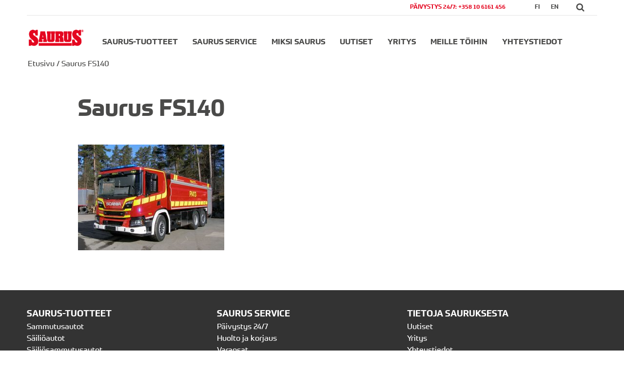

--- FILE ---
content_type: text/html; charset=UTF-8
request_url: https://www.saurus.fi/viialan-vpklle-uusi-sailioauto/olympus-digital-camera-395/
body_size: 9935
content:
<!DOCTYPE html>
<html lang="fi">
<head>
<meta charset="UTF-8">
<meta name="viewport" content="width=device-width, initial-scale=1">
<link rel="profile" href="http://gmpg.org/xfn/11">
<!--prometo -->
<script src="https://use.typekit.net/khf2raf.js"></script>
<script>try{Typekit.load({ async: true });}catch(e){}</script>
<!--prometo -->
<!-- slick -- >
<link rel="stylesheet" type="text/css" href="https://www.saurus.fi/wp-content/themes/saurus_teema/js/slick/slick.css">
<link rel="stylesheet" type="text/css" href="https://www.saurus.fi/wp-content/themes/saurus_teema/js/slick/slick-theme.css">
<!-- slick -->
<!-- -->
<!--link rel="stylesheet" href="http://www.w3schools.com/lib/w3.css"-->
<link rel="stylesheet" href="https://www.w3schools.com/lib/w3.css">
<link rel="stylesheet" href="https://cdnjs.cloudflare.com/ajax/libs/font-awesome/4.6.3/css/font-awesome.min.css">
<!-- -->
<script src="https://code.jquery.com/jquery-2.2.0.min.js" type="text/javascript"></script>
<!-- poisto script src="jquery-3.1.1.min.js"></script-->
<script src="https://ajax.googleapis.com/ajax/libs/jquery/1.12.4/jquery.min.js"></script>
<!-- poisto script type="text/javascript" src="jquery.visible.js"></script-->
<meta name='robots' content='index, follow, max-image-preview:large, max-snippet:-1, max-video-preview:-1' />

	<!-- This site is optimized with the Yoast SEO plugin v26.5 - https://yoast.com/wordpress/plugins/seo/ -->
	<title>Saurus FS140 - Saurus</title>
	<link rel="canonical" href="https://www.saurus.fi/viialan-vpklle-uusi-sailioauto/olympus-digital-camera-395/" />
	<meta property="og:locale" content="fi_FI" />
	<meta property="og:type" content="article" />
	<meta property="og:title" content="Saurus FS140 - Saurus" />
	<meta property="og:url" content="https://www.saurus.fi/viialan-vpklle-uusi-sailioauto/olympus-digital-camera-395/" />
	<meta property="og:site_name" content="Saurus" />
	<meta property="article:modified_time" content="2022-04-19T14:15:19+00:00" />
	<meta property="og:image" content="https://www.saurus.fi/viialan-vpklle-uusi-sailioauto/olympus-digital-camera-395" />
	<meta property="og:image:width" content="800" />
	<meta property="og:image:height" content="579" />
	<meta property="og:image:type" content="image/jpeg" />
	<meta name="twitter:card" content="summary_large_image" />
	<script type="application/ld+json" class="yoast-schema-graph">{"@context":"https://schema.org","@graph":[{"@type":"WebPage","@id":"https://www.saurus.fi/viialan-vpklle-uusi-sailioauto/olympus-digital-camera-395/","url":"https://www.saurus.fi/viialan-vpklle-uusi-sailioauto/olympus-digital-camera-395/","name":"Saurus FS140 - Saurus","isPartOf":{"@id":"https://www.saurus.fi/#website"},"primaryImageOfPage":{"@id":"https://www.saurus.fi/viialan-vpklle-uusi-sailioauto/olympus-digital-camera-395/#primaryimage"},"image":{"@id":"https://www.saurus.fi/viialan-vpklle-uusi-sailioauto/olympus-digital-camera-395/#primaryimage"},"thumbnailUrl":"https://www.saurus.fi/wp-content/uploads/2022/04/13016-068.jpg","datePublished":"2022-04-19T14:14:52+00:00","dateModified":"2022-04-19T14:15:19+00:00","breadcrumb":{"@id":"https://www.saurus.fi/viialan-vpklle-uusi-sailioauto/olympus-digital-camera-395/#breadcrumb"},"inLanguage":"fi","potentialAction":[{"@type":"ReadAction","target":["https://www.saurus.fi/viialan-vpklle-uusi-sailioauto/olympus-digital-camera-395/"]}]},{"@type":"ImageObject","inLanguage":"fi","@id":"https://www.saurus.fi/viialan-vpklle-uusi-sailioauto/olympus-digital-camera-395/#primaryimage","url":"https://www.saurus.fi/wp-content/uploads/2022/04/13016-068.jpg","contentUrl":"https://www.saurus.fi/wp-content/uploads/2022/04/13016-068.jpg","width":800,"height":579},{"@type":"BreadcrumbList","@id":"https://www.saurus.fi/viialan-vpklle-uusi-sailioauto/olympus-digital-camera-395/#breadcrumb","itemListElement":[{"@type":"ListItem","position":1,"name":"Etusivu","item":"https://www.saurus.fi/"},{"@type":"ListItem","position":2,"name":"Saurus FS140"}]},{"@type":"WebSite","@id":"https://www.saurus.fi/#website","url":"https://www.saurus.fi/","name":"Saurus","description":"","potentialAction":[{"@type":"SearchAction","target":{"@type":"EntryPoint","urlTemplate":"https://www.saurus.fi/?s={search_term_string}"},"query-input":{"@type":"PropertyValueSpecification","valueRequired":true,"valueName":"search_term_string"}}],"inLanguage":"fi"}]}</script>
	<!-- / Yoast SEO plugin. -->


<link rel="alternate" type="application/rss+xml" title="Saurus &raquo; syöte" href="https://www.saurus.fi/feed/" />
<link rel="alternate" type="application/rss+xml" title="Saurus &raquo; kommenttien syöte" href="https://www.saurus.fi/comments/feed/" />
<link rel="alternate" title="oEmbed (JSON)" type="application/json+oembed" href="https://www.saurus.fi/wp-json/oembed/1.0/embed?url=https%3A%2F%2Fwww.saurus.fi%2Fviialan-vpklle-uusi-sailioauto%2Folympus-digital-camera-395%2F" />
<link rel="alternate" title="oEmbed (XML)" type="text/xml+oembed" href="https://www.saurus.fi/wp-json/oembed/1.0/embed?url=https%3A%2F%2Fwww.saurus.fi%2Fviialan-vpklle-uusi-sailioauto%2Folympus-digital-camera-395%2F&#038;format=xml" />
<style id='wp-img-auto-sizes-contain-inline-css' type='text/css'>
img:is([sizes=auto i],[sizes^="auto," i]){contain-intrinsic-size:3000px 1500px}
/*# sourceURL=wp-img-auto-sizes-contain-inline-css */
</style>
<style id='wp-emoji-styles-inline-css' type='text/css'>

	img.wp-smiley, img.emoji {
		display: inline !important;
		border: none !important;
		box-shadow: none !important;
		height: 1em !important;
		width: 1em !important;
		margin: 0 0.07em !important;
		vertical-align: -0.1em !important;
		background: none !important;
		padding: 0 !important;
	}
/*# sourceURL=wp-emoji-styles-inline-css */
</style>
<link rel='stylesheet' id='wp-block-library-css' href='https://www.saurus.fi/wp-includes/css/dist/block-library/style.min.css?ver=6.9' type='text/css' media='all' />
<style id='global-styles-inline-css' type='text/css'>
:root{--wp--preset--aspect-ratio--square: 1;--wp--preset--aspect-ratio--4-3: 4/3;--wp--preset--aspect-ratio--3-4: 3/4;--wp--preset--aspect-ratio--3-2: 3/2;--wp--preset--aspect-ratio--2-3: 2/3;--wp--preset--aspect-ratio--16-9: 16/9;--wp--preset--aspect-ratio--9-16: 9/16;--wp--preset--color--black: #000000;--wp--preset--color--cyan-bluish-gray: #abb8c3;--wp--preset--color--white: #ffffff;--wp--preset--color--pale-pink: #f78da7;--wp--preset--color--vivid-red: #cf2e2e;--wp--preset--color--luminous-vivid-orange: #ff6900;--wp--preset--color--luminous-vivid-amber: #fcb900;--wp--preset--color--light-green-cyan: #7bdcb5;--wp--preset--color--vivid-green-cyan: #00d084;--wp--preset--color--pale-cyan-blue: #8ed1fc;--wp--preset--color--vivid-cyan-blue: #0693e3;--wp--preset--color--vivid-purple: #9b51e0;--wp--preset--gradient--vivid-cyan-blue-to-vivid-purple: linear-gradient(135deg,rgb(6,147,227) 0%,rgb(155,81,224) 100%);--wp--preset--gradient--light-green-cyan-to-vivid-green-cyan: linear-gradient(135deg,rgb(122,220,180) 0%,rgb(0,208,130) 100%);--wp--preset--gradient--luminous-vivid-amber-to-luminous-vivid-orange: linear-gradient(135deg,rgb(252,185,0) 0%,rgb(255,105,0) 100%);--wp--preset--gradient--luminous-vivid-orange-to-vivid-red: linear-gradient(135deg,rgb(255,105,0) 0%,rgb(207,46,46) 100%);--wp--preset--gradient--very-light-gray-to-cyan-bluish-gray: linear-gradient(135deg,rgb(238,238,238) 0%,rgb(169,184,195) 100%);--wp--preset--gradient--cool-to-warm-spectrum: linear-gradient(135deg,rgb(74,234,220) 0%,rgb(151,120,209) 20%,rgb(207,42,186) 40%,rgb(238,44,130) 60%,rgb(251,105,98) 80%,rgb(254,248,76) 100%);--wp--preset--gradient--blush-light-purple: linear-gradient(135deg,rgb(255,206,236) 0%,rgb(152,150,240) 100%);--wp--preset--gradient--blush-bordeaux: linear-gradient(135deg,rgb(254,205,165) 0%,rgb(254,45,45) 50%,rgb(107,0,62) 100%);--wp--preset--gradient--luminous-dusk: linear-gradient(135deg,rgb(255,203,112) 0%,rgb(199,81,192) 50%,rgb(65,88,208) 100%);--wp--preset--gradient--pale-ocean: linear-gradient(135deg,rgb(255,245,203) 0%,rgb(182,227,212) 50%,rgb(51,167,181) 100%);--wp--preset--gradient--electric-grass: linear-gradient(135deg,rgb(202,248,128) 0%,rgb(113,206,126) 100%);--wp--preset--gradient--midnight: linear-gradient(135deg,rgb(2,3,129) 0%,rgb(40,116,252) 100%);--wp--preset--font-size--small: 13px;--wp--preset--font-size--medium: 20px;--wp--preset--font-size--large: 36px;--wp--preset--font-size--x-large: 42px;--wp--preset--spacing--20: 0.44rem;--wp--preset--spacing--30: 0.67rem;--wp--preset--spacing--40: 1rem;--wp--preset--spacing--50: 1.5rem;--wp--preset--spacing--60: 2.25rem;--wp--preset--spacing--70: 3.38rem;--wp--preset--spacing--80: 5.06rem;--wp--preset--shadow--natural: 6px 6px 9px rgba(0, 0, 0, 0.2);--wp--preset--shadow--deep: 12px 12px 50px rgba(0, 0, 0, 0.4);--wp--preset--shadow--sharp: 6px 6px 0px rgba(0, 0, 0, 0.2);--wp--preset--shadow--outlined: 6px 6px 0px -3px rgb(255, 255, 255), 6px 6px rgb(0, 0, 0);--wp--preset--shadow--crisp: 6px 6px 0px rgb(0, 0, 0);}:where(.is-layout-flex){gap: 0.5em;}:where(.is-layout-grid){gap: 0.5em;}body .is-layout-flex{display: flex;}.is-layout-flex{flex-wrap: wrap;align-items: center;}.is-layout-flex > :is(*, div){margin: 0;}body .is-layout-grid{display: grid;}.is-layout-grid > :is(*, div){margin: 0;}:where(.wp-block-columns.is-layout-flex){gap: 2em;}:where(.wp-block-columns.is-layout-grid){gap: 2em;}:where(.wp-block-post-template.is-layout-flex){gap: 1.25em;}:where(.wp-block-post-template.is-layout-grid){gap: 1.25em;}.has-black-color{color: var(--wp--preset--color--black) !important;}.has-cyan-bluish-gray-color{color: var(--wp--preset--color--cyan-bluish-gray) !important;}.has-white-color{color: var(--wp--preset--color--white) !important;}.has-pale-pink-color{color: var(--wp--preset--color--pale-pink) !important;}.has-vivid-red-color{color: var(--wp--preset--color--vivid-red) !important;}.has-luminous-vivid-orange-color{color: var(--wp--preset--color--luminous-vivid-orange) !important;}.has-luminous-vivid-amber-color{color: var(--wp--preset--color--luminous-vivid-amber) !important;}.has-light-green-cyan-color{color: var(--wp--preset--color--light-green-cyan) !important;}.has-vivid-green-cyan-color{color: var(--wp--preset--color--vivid-green-cyan) !important;}.has-pale-cyan-blue-color{color: var(--wp--preset--color--pale-cyan-blue) !important;}.has-vivid-cyan-blue-color{color: var(--wp--preset--color--vivid-cyan-blue) !important;}.has-vivid-purple-color{color: var(--wp--preset--color--vivid-purple) !important;}.has-black-background-color{background-color: var(--wp--preset--color--black) !important;}.has-cyan-bluish-gray-background-color{background-color: var(--wp--preset--color--cyan-bluish-gray) !important;}.has-white-background-color{background-color: var(--wp--preset--color--white) !important;}.has-pale-pink-background-color{background-color: var(--wp--preset--color--pale-pink) !important;}.has-vivid-red-background-color{background-color: var(--wp--preset--color--vivid-red) !important;}.has-luminous-vivid-orange-background-color{background-color: var(--wp--preset--color--luminous-vivid-orange) !important;}.has-luminous-vivid-amber-background-color{background-color: var(--wp--preset--color--luminous-vivid-amber) !important;}.has-light-green-cyan-background-color{background-color: var(--wp--preset--color--light-green-cyan) !important;}.has-vivid-green-cyan-background-color{background-color: var(--wp--preset--color--vivid-green-cyan) !important;}.has-pale-cyan-blue-background-color{background-color: var(--wp--preset--color--pale-cyan-blue) !important;}.has-vivid-cyan-blue-background-color{background-color: var(--wp--preset--color--vivid-cyan-blue) !important;}.has-vivid-purple-background-color{background-color: var(--wp--preset--color--vivid-purple) !important;}.has-black-border-color{border-color: var(--wp--preset--color--black) !important;}.has-cyan-bluish-gray-border-color{border-color: var(--wp--preset--color--cyan-bluish-gray) !important;}.has-white-border-color{border-color: var(--wp--preset--color--white) !important;}.has-pale-pink-border-color{border-color: var(--wp--preset--color--pale-pink) !important;}.has-vivid-red-border-color{border-color: var(--wp--preset--color--vivid-red) !important;}.has-luminous-vivid-orange-border-color{border-color: var(--wp--preset--color--luminous-vivid-orange) !important;}.has-luminous-vivid-amber-border-color{border-color: var(--wp--preset--color--luminous-vivid-amber) !important;}.has-light-green-cyan-border-color{border-color: var(--wp--preset--color--light-green-cyan) !important;}.has-vivid-green-cyan-border-color{border-color: var(--wp--preset--color--vivid-green-cyan) !important;}.has-pale-cyan-blue-border-color{border-color: var(--wp--preset--color--pale-cyan-blue) !important;}.has-vivid-cyan-blue-border-color{border-color: var(--wp--preset--color--vivid-cyan-blue) !important;}.has-vivid-purple-border-color{border-color: var(--wp--preset--color--vivid-purple) !important;}.has-vivid-cyan-blue-to-vivid-purple-gradient-background{background: var(--wp--preset--gradient--vivid-cyan-blue-to-vivid-purple) !important;}.has-light-green-cyan-to-vivid-green-cyan-gradient-background{background: var(--wp--preset--gradient--light-green-cyan-to-vivid-green-cyan) !important;}.has-luminous-vivid-amber-to-luminous-vivid-orange-gradient-background{background: var(--wp--preset--gradient--luminous-vivid-amber-to-luminous-vivid-orange) !important;}.has-luminous-vivid-orange-to-vivid-red-gradient-background{background: var(--wp--preset--gradient--luminous-vivid-orange-to-vivid-red) !important;}.has-very-light-gray-to-cyan-bluish-gray-gradient-background{background: var(--wp--preset--gradient--very-light-gray-to-cyan-bluish-gray) !important;}.has-cool-to-warm-spectrum-gradient-background{background: var(--wp--preset--gradient--cool-to-warm-spectrum) !important;}.has-blush-light-purple-gradient-background{background: var(--wp--preset--gradient--blush-light-purple) !important;}.has-blush-bordeaux-gradient-background{background: var(--wp--preset--gradient--blush-bordeaux) !important;}.has-luminous-dusk-gradient-background{background: var(--wp--preset--gradient--luminous-dusk) !important;}.has-pale-ocean-gradient-background{background: var(--wp--preset--gradient--pale-ocean) !important;}.has-electric-grass-gradient-background{background: var(--wp--preset--gradient--electric-grass) !important;}.has-midnight-gradient-background{background: var(--wp--preset--gradient--midnight) !important;}.has-small-font-size{font-size: var(--wp--preset--font-size--small) !important;}.has-medium-font-size{font-size: var(--wp--preset--font-size--medium) !important;}.has-large-font-size{font-size: var(--wp--preset--font-size--large) !important;}.has-x-large-font-size{font-size: var(--wp--preset--font-size--x-large) !important;}
/*# sourceURL=global-styles-inline-css */
</style>

<style id='classic-theme-styles-inline-css' type='text/css'>
/*! This file is auto-generated */
.wp-block-button__link{color:#fff;background-color:#32373c;border-radius:9999px;box-shadow:none;text-decoration:none;padding:calc(.667em + 2px) calc(1.333em + 2px);font-size:1.125em}.wp-block-file__button{background:#32373c;color:#fff;text-decoration:none}
/*# sourceURL=/wp-includes/css/classic-themes.min.css */
</style>
<link rel='stylesheet' id='bb-tcs-editor-style-shared-css' href='https://www.saurus.fi/wp-content/themes/saurus_teema/editor-style-shared.css' type='text/css' media='all' />
<link rel='stylesheet' id='contact-form-7-css' href='https://www.saurus.fi/wp-content/plugins/contact-form-7/includes/css/styles.css?ver=6.1.4' type='text/css' media='all' />
<link rel='stylesheet' id='wpml-legacy-vertical-list-0-css' href='https://www.saurus.fi/wp-content/plugins/sitepress-multilingual-cms/templates/language-switchers/legacy-list-vertical/style.css?ver=1' type='text/css' media='all' />
<style id='wpml-legacy-vertical-list-0-inline-css' type='text/css'>
.wpml-ls-statics-shortcode_actions{background-color:#eeeeee;}.wpml-ls-statics-shortcode_actions, .wpml-ls-statics-shortcode_actions .wpml-ls-sub-menu, .wpml-ls-statics-shortcode_actions a {border-color:#cdcdcd;}.wpml-ls-statics-shortcode_actions a {color:#444444;background-color:#ffffff;}.wpml-ls-statics-shortcode_actions a:hover,.wpml-ls-statics-shortcode_actions a:focus {color:#000000;background-color:#eeeeee;}.wpml-ls-statics-shortcode_actions .wpml-ls-current-language>a {color:#444444;background-color:#ffffff;}.wpml-ls-statics-shortcode_actions .wpml-ls-current-language:hover>a, .wpml-ls-statics-shortcode_actions .wpml-ls-current-language>a:focus {color:#000000;background-color:#eeeeee;}
/*# sourceURL=wpml-legacy-vertical-list-0-inline-css */
</style>
<link rel='stylesheet' id='zeniitti_basetheme-style-css' href='https://www.saurus.fi/wp-content/themes/saurus_teema/style.css?ver=6.9' type='text/css' media='all' />
<link rel='stylesheet' id='slb_core-css' href='https://www.saurus.fi/wp-content/plugins/simple-lightbox/client/css/app.css?ver=2.9.4' type='text/css' media='all' />
<link rel='stylesheet' id='tablepress-default-css' href='https://www.saurus.fi/wp-content/plugins/tablepress/css/build/default.css?ver=3.2.5' type='text/css' media='all' />
<link rel='stylesheet' id='msl-main-css' href='https://www.saurus.fi/wp-content/plugins/master-slider/public/assets/css/masterslider.main.css?ver=3.11.0' type='text/css' media='all' />
<link rel='stylesheet' id='msl-custom-css' href='https://www.saurus.fi/wp-content/uploads/master-slider/custom.css?ver=4.6' type='text/css' media='all' />
<link rel='stylesheet' id='otw-shortcode-css' href='https://www.saurus.fi/wp-content/plugins/quotes-shortcode-and-widget/include/otw_components/otw_shortcode/css/otw_shortcode.css?ver=6.9' type='text/css' media='all' />
<link rel="https://api.w.org/" href="https://www.saurus.fi/wp-json/" /><link rel="alternate" title="JSON" type="application/json" href="https://www.saurus.fi/wp-json/wp/v2/media/20179" /><link rel="EditURI" type="application/rsd+xml" title="RSD" href="https://www.saurus.fi/xmlrpc.php?rsd" />
<meta name="generator" content="WordPress 6.9" />
<link rel='shortlink' href='https://www.saurus.fi/?p=20179' />
<script>var ms_grabbing_curosr = 'https://www.saurus.fi/wp-content/plugins/master-slider/public/assets/css/common/grabbing.cur', ms_grab_curosr = 'https://www.saurus.fi/wp-content/plugins/master-slider/public/assets/css/common/grab.cur';</script>
<meta name="generator" content="MasterSlider 3.11.0 - Responsive Touch Image Slider | avt.li/msf" />
<meta name="generator" content="WPML ver:3.8.4 stt:1,18;" />

<style type="text/css" id="breadcrumb-trail-css">.breadcrumbs .trail-browse,.breadcrumbs .trail-items,.breadcrumbs .trail-items li {display: inline-block;margin:0;padding: 0;border:none;background:transparent;text-indent: 0;}.breadcrumbs .trail-browse {font-size: inherit;font-style:inherit;font-weight: inherit;color: inherit;}.breadcrumbs .trail-items {list-style: none;}.trail-items li::after {content: "\002F";padding: 0 0.5em;}.trail-items li:last-of-type::after {display: none;}</style>
</head>

<body class="attachment wp-singular attachment-template-default single single-attachment postid-20179 attachmentid-20179 attachment-jpeg wp-theme-saurus_teema _masterslider _ms_version_3.11.0 group-blog">


<div id="page" class="site">
<!-- -->




<!-- -->


	<!--a class="skip-link screen-reader-text" href="#content">Skip to content</a-->

	
	<header id="masthead" class="site-header" role="banner">
	<div class="max1170WrapEka">	
	<div id="langCont">
		
		<div class="langContBox hideMobi">
			<button id="searchButton" onclick="toggleHakuPalkki" class="fa fa-search" style="font-size:18px"></button>
		</div>

		<div class="langContBoxFIEN"> 
			<a href="/" class="kieliValintaFi"> fi</a>  <a href="/en" class="kieliValintaEn"> en</a> 
		</div>
		<div class="langContBox hideMobi">
		<!-- HOLDIIN -->
		<!--a href="https://www.saurus.fi/viialan-vpklle-uusi-sailioauto/olympus-digital-camera-395/">
		Material		</a-->
		<!-- HOLDIIN -->
		</div>
		<!-- HOLDIIN -->
		<!--div class="langContBox hideMobi">
		<a href="https://www.saurus.fi/ajankohtaista/">
		Current news		</a>
		</div-->
		<!-- HOLDIIN -->
		<a href="https://www.saurus.fi/saurus-service/">
		<div class="langContBox RedText hideMobi">
			
																					PÄIVYSTYS 24/7: +358 10 6161 456																		
									
		</div>
		</a>
	</div><!-- longCont -->
				
				<div class="site-branding">
											<p class="site-title"><a href="https://www.saurus.fi/" rel="home">Saurus</a></p>
									</div><!-- .site-branding -->

		<div class="headerLogo">
			<a href="https://www.saurus.fi/"><img src="https://www.saurus.fi/wp-content/themes/saurus_teema/theme-images/saurus-logo.png" alt="Saurus"></a>
		</div>	<!-- headerLogo -->

		<nav id="site-navigation" class="main-navigation" role="navigation">
			<button class="menu-toggle" aria-controls="primary-menu" aria-expanded="false">
				<div class="containerMenu" onclick="myFunction(this)">
				  <div class="bar1"></div>
				  <div class="bar2"></div>
				  <div class="bar3"></div>
				</div>
			</button>
			
			<script type="text/javascript">
				function myFunction(x) {
    			x.classList.toggle("change");}
			</script>
			
			<!--?php wp_nav_menu( array('theme_location' => 'primary', 'menu_id' => 'primary-menu' ) ); ?--> 
			<div class="menu-menu-container"><ul id="primary-menu" class="menu"><li id="menu-item-40" class="menu-item menu-item-type-post_type menu-item-object-page menu-item-has-children menu-item-40"><a href="https://www.saurus.fi/saurus-tuotteet/">Saurus-tuotteet</a>
<div class="sub-menu-wrapper"><div class="sub-menu-inner"><ul class="sub-menu">
	<li id="menu-item-72" class="menu-item menu-item-type-post_type menu-item-object-page menu-item-72"><a href="https://www.saurus.fi/saurus-tuotteet/sammutusautot/">Sammutusautot</a></li>
	<li id="menu-item-73" class="menu-item menu-item-type-post_type menu-item-object-page menu-item-73"><a href="https://www.saurus.fi/saurus-tuotteet/sailioautot/">Säiliöautot</a></li>
	<li id="menu-item-74" class="menu-item menu-item-type-post_type menu-item-object-page menu-item-74"><a href="https://www.saurus.fi/saurus-tuotteet/sailiosammutusautot/">Säiliösammutusautot</a></li>
	<li id="menu-item-76" class="menu-item menu-item-type-post_type menu-item-object-page menu-item-76"><a href="https://www.saurus.fi/saurus-tuotteet/raivausautot/">Raivausautot</a></li>
	<li id="menu-item-75" class="menu-item menu-item-type-post_type menu-item-object-page menu-item-75"><a href="https://www.saurus.fi/saurus-tuotteet/kevytyksikot/">Kevytyksiköt</a></li>
	<li id="menu-item-78" class="menu-item menu-item-type-post_type menu-item-object-page menu-item-78"><a href="https://www.saurus.fi/saurus-tuotteet/erikoisautot/">Erikoisautot</a></li>
	<li id="menu-item-463" class="menu-item menu-item-type-post_type menu-item-object-page menu-item-463"><a href="https://www.saurus.fi/saurus-tuotteet/muut-tuotteet/">Muut tuotteet</a></li>
</ul></div></div>
</li>
<li id="menu-item-1110" class="menu-item menu-item-type-post_type menu-item-object-page menu-item-has-children menu-item-1110"><a href="https://www.saurus.fi/saurus-service/">Saurus Service</a>
<div class="sub-menu-wrapper"><div class="sub-menu-inner"><ul class="sub-menu">
	<li id="menu-item-1315" class="menu-item menu-item-type-post_type menu-item-object-page menu-item-1315"><a href="https://www.saurus.fi/saurus-service/huolto-ja-korjaus/">Huolto ja korjaus</a></li>
	<li id="menu-item-1316" class="menu-item menu-item-type-post_type menu-item-object-page menu-item-1316"><a href="https://www.saurus.fi/saurus-service/varaosat/">Varaosat</a></li>
	<li id="menu-item-19149" class="menu-item menu-item-type-post_type menu-item-object-page menu-item-19149"><a href="https://www.saurus.fi/saurus-service/verkosto/">Verkosto</a></li>
</ul></div></div>
</li>
<li id="menu-item-37" class="test- menu-item menu-item-type-post_type menu-item-object-page menu-item-37"><a href="https://www.saurus.fi/miksi-saurus/">Miksi SAURUS</a></li>
<li id="menu-item-867" class="menu-item menu-item-type-post_type menu-item-object-page menu-item-867"><a href="https://www.saurus.fi/uutiset/">Uutiset</a></li>
<li id="menu-item-36" class="menu-item menu-item-type-post_type menu-item-object-page menu-item-36"><a href="https://www.saurus.fi/yritys/">Yritys</a></li>
<li id="menu-item-2268" class="menu-item menu-item-type-post_type menu-item-object-page menu-item-2268"><a href="https://www.saurus.fi/meille-toihin/">Meille töihin</a></li>
<li id="menu-item-35" class="menu-item menu-item-type-post_type menu-item-object-page menu-item-35"><a href="https://www.saurus.fi/yhteystiedot/">Yhteystiedot</a></li>
</ul></div> 



		

		</nav><!-- #site-navigation -->	
		<div class="headerLogoMobi">
			<div class="headerLogoMobiLogo">
				<a href="https://www.saurus.fi/"><img src="https://www.saurus.fi/wp-content/themes/saurus_teema/theme-images/saurus-logo.png" alt=""></a>
			</div>
		</div>	<!-- headerLogoMobi -->
		<div class="naviSearch">
					<button id="searchButton2" onclick="toggleHakuPalkki" class="fa fa-search" style="font-size:24px"></button>
		</div>



		
	</div><!-- max1170Wrap -->	

	<div id="hakuPalkki" class="fullWrapEka hakuPalkkiHide">
	<div class="max1170Wrap">
		<form role="search" method="get" class="search-form" action="https://www.saurus.fi/">
	    <label>
	       <!--span class="screen-reader-text">Haku:</span-->
	       <input type="search" class="search-field"
	            placeholder="Haku"
	            value="" name="s"
	            title="Haku:" />
	    </label>
	    <input type="submit" class="search-submit"
	        value="Hae" />
		</form>

	</div>	
	</div><!-- hakuPalkki -->

	</header><!-- #masthead -->
	<script type="text/javascript">
		
		$("#searchButton").click(function(){
    	$("#hakuPalkki").toggleClass("hakuPalkkiShow");
    	$("#searchButton").toggleClass("tyhja");
		});
		

	</script>
	<script type="text/javascript">
		
		$("#searchButton2").click(function(){
    	$("#hakuPalkki").toggleClass("hakuPalkkiShow");
    	$("#searchButton").toggleClass("tyhja");
		});
		

	</script>




	<div id="content" class="site-content">

	<div id="primary" class="content-area">
		<main id="main" class="site-main" role="main">
		<!--breadcrumbs -->	
		<div class="fullWrap">
			<div id="breadcrumbBox" class="max1170Wrap">
				<!--?php breadcrumb_trail() ?-->
		
<p id="breadcrumbs"><span><span><a href="https://www.saurus.fi/">Etusivu</a></span> / <span class="breadcrumb_last" aria-current="page">Saurus FS140</span></span></p>
			</div>
		</div>
		<!--breadcrumbs -->

		<div class="max960Wrap">
		
		
<article id="post-20179" class="post-20179 attachment type-attachment status-inherit hentry">
	<header class="entry-header">
		<h1 class="entry-title">Saurus FS140</h1>	</header><!-- .entry-header -->

	<div class="entry-content">
		<p class="attachment"><a href="https://www.saurus.fi/wp-content/uploads/2022/04/13016-068.jpg" data-slb-active="1" data-slb-asset="52038389" data-slb-internal="0" data-slb-group="slb"><img fetchpriority="high" decoding="async" width="300" height="217" src="https://www.saurus.fi/wp-content/uploads/2022/04/13016-068-300x217.jpg" class="attachment-medium size-medium" alt="" srcset="https://www.saurus.fi/wp-content/uploads/2022/04/13016-068-300x217.jpg 300w, https://www.saurus.fi/wp-content/uploads/2022/04/13016-068-150x109.jpg 150w, https://www.saurus.fi/wp-content/uploads/2022/04/13016-068-768x556.jpg 768w, https://www.saurus.fi/wp-content/uploads/2022/04/13016-068.jpg 800w" sizes="(max-width: 300px) 100vw, 300px" /></a></p>
	</div><!-- .entry-content -->

	<footer class="entry-footer">
			</footer><!-- .entry-footer -->
</article><!-- #post-## -->

	<nav class="navigation post-navigation" aria-label="Artikkelit">
		<h2 class="screen-reader-text">Artikkelien selaus</h2>
		<div class="nav-links"><div class="nav-previous"><a href="https://www.saurus.fi/viialan-vpklle-uusi-sailioauto/" rel="prev">Viialan VPK:lle uusi säiliöauto</a></div></div>
	</nav>
		</div><!-- max1170Wrap -->
		</main><!-- #main -->
	</div><!-- #primary -->


	</div><!-- #content -->

	<footer id="colophon" class="site-footer" role="contentinfo">
		<div class="site-info">
			<!--
			<a href="https://wordpress.org/">Proudly powered by WordPress</a>
			<span class="sep"> | </span>
			Theme: zeniitti_basetheme by <a href="http://underscores.me/" rel="designer">Underscores.me</a>.			-->
		</div><!-- .site-info -->

		<div id="footerBlock" class="fullWrap">
			
			<!-- HOLDIIN -->
			<!--div id="tilaaUutiskirjeBlock" class="fullWrapEka">
			<div id="uutiskirjeWrapper">
				<div id="skewRight">
					<div id="skewLeft">
						<div class="uutiskirjeHeader"><h3>Tilaa Sauruksen uutiskirje</h3></div>
					<div class="uutiskirjeLomakeWrap">
								
					<div class="lomakePart">
						<input class="uutisInput" type="email" name="EMAIL" placeholder="Sähköpostiosoite"  />
					</div>

					<div class="lomakePart">
						<input class="redBtn" type="submit" value="Tilaa" />
					</div>
				</div>

			</div>	
				</div>
			</div><!-*- tilaaUutirjeWrapper -*->
			</div><!-*- tilaaUutiskirjeBlock -->
			<!-- HOLDIIN -->
			
			<div id="footerMenu" class="fullWrap">
				<div class="max1170Wrap">
				
					<div class="">
						<ul>
															<li>
									<div class="footerBlock">
										
										<h3>Saurus-tuotteet</h3>
										<div><ul>
<li><a href="https://www.saurus.fi/saurus-tuotteet/sammutusautot/">Sammutusautot</a></li>
<li><a href="https://www.saurus.fi/saurus-tuotteet/sailioautot/">Säiliöautot</a></li>
<li><a href="https://www.saurus.fi/saurus-tuotteet/sailiosammutusautot/">Säiliösammutusautot</a></li>
<li><a href="https://www.saurus.fi/saurus-tuotteet/raivausautot/">Raivausautot</a></li>
<li><a href="https://www.saurus.fi/saurus-tuotteet/kevytyksikot/">Kevytyksiköt</a></li>
<li><a href="https://www.saurus.fi/saurus-tuotteet/erikoisautot/">Erikoisautot</a></li>
<li><a href="https://www.saurus.fi/saurus-tuotteet/muut-tuotteet/">Muut tuotteet</a></li>
</ul>
 </div>
									</div>
								</li>
																<li>
									<div class="footerBlock">
										
										<h3>Saurus Service</h3>
										<div><ul>
<li><a href="https://www.saurus.fi/saurus-service/">Päivystys 24/7</a></li>
<li><a href="https://www.saurus.fi/saurus-service/huolto-ja-korjaus/">Huolto ja korjaus</a></li>
<li><a href="https://www.saurus.fi/saurus-service/varaosat/">Varaosat</a></li>
</ul>
 </div>
									</div>
								</li>
																<li>
									<div class="footerBlock">
										
										<h3>Tietoja Sauruksesta</h3>
										<div><ul>
<li><a href="https://www.saurus.fi/uutiset/">Uutiset</a></li>
<li><a href="https://www.saurus.fi/yritys/">Yritys</a></li>
<li><a href="https://www.saurus.fi/yhteystiedot/">Yhteystiedot </a></li>
</ul>
<p>&nbsp;</p>
 </div>
									</div>
								</li>
														</ul>
					</div>	
				</div>
			</div><!-- footerMenu -->	

			<div id="someIcons" class="fullWrap">
				<!--div class="blockHeader"><h3>Seuraa meitä</h3></div-->
				<!--div class="blockHeader"><h3>Follow us</h3></div-->
				
					<div id="someIconWrap">
					
						<!--div class="someIcon"><img src="https://www.saurus.fi/wp-content/themes/saurus_teema/theme-images/face-icon.png" alt="Saurus facebook"></div-->
						<!--div class="someIcon"><img src="https://www.saurus.fi/wp-content/themes/saurus_teema/theme-images/insta-icon.png" alt="Saurus instagram"></div-->
						<!--div class="someIcon"><img src="https://www.saurus.fi/wp-content/themes/saurus_teema/theme-images/linked-icon.png" alt="Saurus linkedin"></div-->
																								<h3 style="text-align: center;"><span style="color: #ffffff;">SEURAA MEITÄ</span></h3>
<p style="text-align: center;"><a href="http://linkedin.com/company/saurus"><span style="color: #ffffff;"><img class="alignnone wp-image-1928 size-full" src="https://www.saurus.fi/wp-content/uploads/2016/11/linked-icon.png" alt="" width="32" height="32" /></span></a></p>
<p>&nbsp;</p>
<p style="text-align: center;">
																		

					</div>
			</div><!-- someIcons -->	

			<div id="copyrights" class="fullWrap">
				<div id="copyLogo"><a href="https://www.saurus.fi/"><img src="https://www.saurus.fi/wp-content/themes/saurus_teema/theme-images/saurus-logo.png" alt="Saurus"></a></div>
				<!--div id="copyText">Copyright 2017</div-->
				<div id="copyText">Copyright 2018</div>
			</div><!-- copy -->	




		</div><!-- footerblock -->



	</footer><!-- #colophon -->
</div><!-- #page -->

<script type="speculationrules">
{"prefetch":[{"source":"document","where":{"and":[{"href_matches":"/*"},{"not":{"href_matches":["/wp-*.php","/wp-admin/*","/wp-content/uploads/*","/wp-content/*","/wp-content/plugins/*","/wp-content/themes/saurus_teema/*","/*\\?(.+)"]}},{"not":{"selector_matches":"a[rel~=\"nofollow\"]"}},{"not":{"selector_matches":".no-prefetch, .no-prefetch a"}}]},"eagerness":"conservative"}]}
</script>
<script type="text/javascript" src="https://www.saurus.fi/wp-includes/js/dist/hooks.min.js?ver=dd5603f07f9220ed27f1" id="wp-hooks-js"></script>
<script type="text/javascript" src="https://www.saurus.fi/wp-includes/js/dist/i18n.min.js?ver=c26c3dc7bed366793375" id="wp-i18n-js"></script>
<script type="text/javascript" id="wp-i18n-js-after">
/* <![CDATA[ */
wp.i18n.setLocaleData( { 'text direction\u0004ltr': [ 'ltr' ] } );
//# sourceURL=wp-i18n-js-after
/* ]]> */
</script>
<script type="text/javascript" src="https://www.saurus.fi/wp-content/plugins/contact-form-7/includes/swv/js/index.js?ver=6.1.4" id="swv-js"></script>
<script type="text/javascript" id="contact-form-7-js-before">
/* <![CDATA[ */
var wpcf7 = {
    "api": {
        "root": "https:\/\/www.saurus.fi\/wp-json\/",
        "namespace": "contact-form-7\/v1"
    }
};
//# sourceURL=contact-form-7-js-before
/* ]]> */
</script>
<script type="text/javascript" src="https://www.saurus.fi/wp-content/plugins/contact-form-7/includes/js/index.js?ver=6.1.4" id="contact-form-7-js"></script>
<script type="text/javascript" src="https://www.saurus.fi/wp-content/themes/saurus_teema/js/navigation.js?ver=20151215" id="zeniitti_basetheme-navigation-js"></script>
<script type="text/javascript" src="https://www.saurus.fi/wp-content/themes/saurus_teema/js/skip-link-focus-fix.js?ver=20151215" id="zeniitti_basetheme-skip-link-focus-fix-js"></script>
<script type="text/javascript" src="https://www.saurus.fi/wp-includes/js/jquery/jquery.min.js?ver=3.7.1" id="jquery-core-js"></script>
<script type="text/javascript" src="https://www.saurus.fi/wp-includes/js/jquery/jquery-migrate.min.js?ver=3.4.1" id="jquery-migrate-js"></script>
<script type="text/javascript" src="https://www.saurus.fi/wp-content/plugins/simple-lightbox/client/js/prod/lib.core.js?ver=2.9.4" id="slb_core-js"></script>
<script type="text/javascript" src="https://www.saurus.fi/wp-content/plugins/simple-lightbox/client/js/prod/lib.view.js?ver=2.9.4" id="slb_view-js"></script>
<script type="text/javascript" src="https://www.saurus.fi/wp-content/plugins/simple-lightbox/themes/baseline/js/prod/client.js?ver=2.9.4" id="slb-asset-slb_baseline-base-js"></script>
<script type="text/javascript" src="https://www.saurus.fi/wp-content/plugins/simple-lightbox/themes/default/js/prod/client.js?ver=2.9.4" id="slb-asset-slb_default-base-js"></script>
<script type="text/javascript" src="https://www.saurus.fi/wp-content/plugins/simple-lightbox/template-tags/item/js/prod/tag.item.js?ver=2.9.4" id="slb-asset-item-base-js"></script>
<script type="text/javascript" src="https://www.saurus.fi/wp-content/plugins/simple-lightbox/template-tags/ui/js/prod/tag.ui.js?ver=2.9.4" id="slb-asset-ui-base-js"></script>
<script type="text/javascript" src="https://www.saurus.fi/wp-content/plugins/simple-lightbox/content-handlers/image/js/prod/handler.image.js?ver=2.9.4" id="slb-asset-image-base-js"></script>
<script id="wp-emoji-settings" type="application/json">
{"baseUrl":"https://s.w.org/images/core/emoji/17.0.2/72x72/","ext":".png","svgUrl":"https://s.w.org/images/core/emoji/17.0.2/svg/","svgExt":".svg","source":{"concatemoji":"https://www.saurus.fi/wp-includes/js/wp-emoji-release.min.js?ver=6.9"}}
</script>
<script type="module">
/* <![CDATA[ */
/*! This file is auto-generated */
const a=JSON.parse(document.getElementById("wp-emoji-settings").textContent),o=(window._wpemojiSettings=a,"wpEmojiSettingsSupports"),s=["flag","emoji"];function i(e){try{var t={supportTests:e,timestamp:(new Date).valueOf()};sessionStorage.setItem(o,JSON.stringify(t))}catch(e){}}function c(e,t,n){e.clearRect(0,0,e.canvas.width,e.canvas.height),e.fillText(t,0,0);t=new Uint32Array(e.getImageData(0,0,e.canvas.width,e.canvas.height).data);e.clearRect(0,0,e.canvas.width,e.canvas.height),e.fillText(n,0,0);const a=new Uint32Array(e.getImageData(0,0,e.canvas.width,e.canvas.height).data);return t.every((e,t)=>e===a[t])}function p(e,t){e.clearRect(0,0,e.canvas.width,e.canvas.height),e.fillText(t,0,0);var n=e.getImageData(16,16,1,1);for(let e=0;e<n.data.length;e++)if(0!==n.data[e])return!1;return!0}function u(e,t,n,a){switch(t){case"flag":return n(e,"\ud83c\udff3\ufe0f\u200d\u26a7\ufe0f","\ud83c\udff3\ufe0f\u200b\u26a7\ufe0f")?!1:!n(e,"\ud83c\udde8\ud83c\uddf6","\ud83c\udde8\u200b\ud83c\uddf6")&&!n(e,"\ud83c\udff4\udb40\udc67\udb40\udc62\udb40\udc65\udb40\udc6e\udb40\udc67\udb40\udc7f","\ud83c\udff4\u200b\udb40\udc67\u200b\udb40\udc62\u200b\udb40\udc65\u200b\udb40\udc6e\u200b\udb40\udc67\u200b\udb40\udc7f");case"emoji":return!a(e,"\ud83e\u1fac8")}return!1}function f(e,t,n,a){let r;const o=(r="undefined"!=typeof WorkerGlobalScope&&self instanceof WorkerGlobalScope?new OffscreenCanvas(300,150):document.createElement("canvas")).getContext("2d",{willReadFrequently:!0}),s=(o.textBaseline="top",o.font="600 32px Arial",{});return e.forEach(e=>{s[e]=t(o,e,n,a)}),s}function r(e){var t=document.createElement("script");t.src=e,t.defer=!0,document.head.appendChild(t)}a.supports={everything:!0,everythingExceptFlag:!0},new Promise(t=>{let n=function(){try{var e=JSON.parse(sessionStorage.getItem(o));if("object"==typeof e&&"number"==typeof e.timestamp&&(new Date).valueOf()<e.timestamp+604800&&"object"==typeof e.supportTests)return e.supportTests}catch(e){}return null}();if(!n){if("undefined"!=typeof Worker&&"undefined"!=typeof OffscreenCanvas&&"undefined"!=typeof URL&&URL.createObjectURL&&"undefined"!=typeof Blob)try{var e="postMessage("+f.toString()+"("+[JSON.stringify(s),u.toString(),c.toString(),p.toString()].join(",")+"));",a=new Blob([e],{type:"text/javascript"});const r=new Worker(URL.createObjectURL(a),{name:"wpTestEmojiSupports"});return void(r.onmessage=e=>{i(n=e.data),r.terminate(),t(n)})}catch(e){}i(n=f(s,u,c,p))}t(n)}).then(e=>{for(const n in e)a.supports[n]=e[n],a.supports.everything=a.supports.everything&&a.supports[n],"flag"!==n&&(a.supports.everythingExceptFlag=a.supports.everythingExceptFlag&&a.supports[n]);var t;a.supports.everythingExceptFlag=a.supports.everythingExceptFlag&&!a.supports.flag,a.supports.everything||((t=a.source||{}).concatemoji?r(t.concatemoji):t.wpemoji&&t.twemoji&&(r(t.twemoji),r(t.wpemoji)))});
//# sourceURL=https://www.saurus.fi/wp-includes/js/wp-emoji-loader.min.js
/* ]]> */
</script>
<script type="text/javascript" id="slb_footer">/* <![CDATA[ */if ( !!window.jQuery ) {(function($){$(document).ready(function(){if ( !!window.SLB && SLB.has_child('View.init') ) { SLB.View.init({"ui_autofit":true,"ui_animate":true,"slideshow_autostart":false,"slideshow_duration":"6","group_loop":true,"ui_overlay_opacity":"0.8","ui_title_default":false,"theme_default":"slb_black","ui_labels":{"loading":"Loading","close":"Close","nav_next":"Next","nav_prev":"Previous","slideshow_start":"Start slideshow","slideshow_stop":"Stop slideshow","group_status":"Item %current% of %total%"}}); }
if ( !!window.SLB && SLB.has_child('View.assets') ) { {$.extend(SLB.View.assets, {"52038389":{"id":20179,"type":"image","internal":true,"source":"https:\/\/www.saurus.fi\/wp-content\/uploads\/2022\/04\/13016-068.jpg","title":"Saurus FS140","caption":"","description":""}});} }
/* THM */
if ( !!window.SLB && SLB.has_child('View.extend_theme') ) { SLB.View.extend_theme('slb_baseline',{"name":"Baseline","parent":"","styles":[{"handle":"base","uri":"https:\/\/www.saurus.fi\/wp-content\/plugins\/simple-lightbox\/themes\/baseline\/css\/style.css","deps":[]}],"layout_raw":"<div class=\"slb_container\"><div class=\"slb_content\">{{item.content}}<div class=\"slb_nav\"><span class=\"slb_prev\">{{ui.nav_prev}}<\/span><span class=\"slb_next\">{{ui.nav_next}}<\/span><\/div><div class=\"slb_controls\"><span class=\"slb_close\">{{ui.close}}<\/span><span class=\"slb_slideshow\">{{ui.slideshow_control}}<\/span><\/div><div class=\"slb_loading\">{{ui.loading}}<\/div><\/div><div class=\"slb_details\"><div class=\"inner\"><div class=\"slb_data\"><div class=\"slb_data_content\"><span class=\"slb_data_title\">{{item.title}}<\/span><span class=\"slb_group_status\">{{ui.group_status}}<\/span><div class=\"slb_data_desc\">{{item.description}}<\/div><\/div><\/div><div class=\"slb_nav\"><span class=\"slb_prev\">{{ui.nav_prev}}<\/span><span class=\"slb_next\">{{ui.nav_next}}<\/span><\/div><\/div><\/div><\/div>"}); }if ( !!window.SLB && SLB.has_child('View.extend_theme') ) { SLB.View.extend_theme('slb_default',{"name":"Default (Light)","parent":"slb_baseline","styles":[{"handle":"base","uri":"https:\/\/www.saurus.fi\/wp-content\/plugins\/simple-lightbox\/themes\/default\/css\/style.css","deps":[]}]}); }if ( !!window.SLB && SLB.has_child('View.extend_theme') ) { SLB.View.extend_theme('slb_black',{"name":"Default (Dark)","parent":"slb_default","styles":[{"handle":"base","uri":"https:\/\/www.saurus.fi\/wp-content\/plugins\/simple-lightbox\/themes\/black\/css\/style.css","deps":[]}]}); }})})(jQuery);}/* ]]> */</script>
<script type="text/javascript" id="slb_context">/* <![CDATA[ */if ( !!window.jQuery ) {(function($){$(document).ready(function(){if ( !!window.SLB ) { {$.extend(SLB, {"context":["public","user_guest"]});} }})})(jQuery);}/* ]]> */</script>

<!-- BEGIN Snoobi v1.4 -->
<script type="text/javascript" src="https://eu1.snoobi.com/snoop.php?tili=saurus_fi"></script>
<!-- END Snoobi v1.4 -->


</body>
</html>


--- FILE ---
content_type: text/css
request_url: https://www.saurus.fi/wp-content/themes/saurus_teema/layouts/typography.css
body_size: 1215
content:
/*--------------------------------------------------------------
# Typography
--------------------------------------------------------------*/
.textCenter{text-align: center;}
.whiteText{color: #fff;}
.redText{color: #e7003d;}

html{
	font-size: 16px
}
body,
button,
input,
select,
textarea {
	/*color: #404040;*/
	color: #4a4a49;
	 font-family: "prometo",sans-serif;
	
	font-size: 1rem;
	line-height: 1.5;
}

h1,
h2,
h3,
h4,
h5,
h6 {
	clear: both;
	 font-family: "prometo",sans-serif;
	/* text-transform: uppercase;*/
	text-transform: unset;
	 color: #4a4a49;
	 margin: 0px;
}
h1{font-size: 48px!important;font-weight: bold;}
h2{font-size: 36px; font-weight: bold;}
h3{font-size: 18px; font-weight: bold; color: #4a4a49;}
@media screen and (max-width: 750px) {
h1{font-size: 30px!important;font-weight: bold;}
h2{font-size: 30px; font-weight: bold;}

	}/*media*/
p {
	font-size: 16px;
	margin-bottom: 1.5em;
	line-height: 1.5em;
	 font-family: "prometo",sans-serif;
	 color: #4a4a49;

}
h1 {
    
    line-height: 1.2em;
    margin: 0.67em 0;
    color: #4a4a49;
}
.blockHeader h2  {
    text-transform: uppercase;
}
/*- VÄRIT ------------------------------------------------*/
.singleNosto strong {
    font-size: 20px;
    font-weight: bold;
}
#liidimagneettiBlock h2{color: #fff;}
#ingresBox h1 {
    color: #fff;
}
.footerBlock a {
    color: #fff!important;
}
.footerBlock a:hover{color: #e4051f!important;}
.footerBlock > h3 {
    color: #fff;
    text-transform: uppercase;
}
.footerBlock li {
    color: #fff;
}
.blockHeader > h3 {
    color: #fff !important;
    text-transform: uppercase;
}
.singleSlide h3 {
    margin: 10px 0px 0px;
}
/***/
dfn,
cite,
em,
i {
	font-style: italic;
}

blockquote {
	margin: 0 1.5em;
}

address {
	margin: 0 0 1.5em;
}

pre {
	background: #eee;
	 font-family: "prometo",sans-serif;
	font-size: 15px;
	font-size: 0.9375rem;
	line-height: 1.6;
	margin-bottom: 1.6em;
	max-width: 100%;
	overflow: auto;
	padding: 1.6em;
}

code,
kbd,
tt,
var {
	font-family: Monaco, Consolas, "Andale Mono", "DejaVu Sans Mono", monospace;
	font-size: 15px;
	font-size: 0.9375rem;
}

abbr,
acronym {
	border-bottom: 1px dotted #666;
	cursor: help;
}

mark,
ins {
	background: #fff9c0;
	text-decoration: none;
}

big {
	font-size: 125%;
}

/*--------------------------------------------------------------
luokkia tekstille
---------------------------------------------------------------*/
.pageContentWrap > ul {
    margin: 20px 0px;
    padding-left: 30px;
}
.RedText{
	color: #e4051f!important;
}
#ingresText{
	color: #fff;
}
.allCaps{
	text-transform: uppercase;
}
.whiteBox h3{
	margin: 0px;
}
.redBtn > p {
    margin: 0;
}
.uutiskirjeHeader > h3 {
    margin-top: 10px;
}
#headerImg > p {
    margin: 0;
}
.P18px {
    font-size: 18px;
    margin: 0;
    /**/
    font-weight: bold;
}
.autoInressText p {
    font-size: 20px;
}
#breadcrumbBox > p {
    float: left;
    font-size: 1em;
    margin-right: 7px;
    margin-top: -5px;
    padding: 0;
}
.uutinenHeader p {
    margin-bottom: 0;
}
#tuotteetIngresText p {
    font-size: 16px;
    
}
/*--------------------------------------------------------------
## Links
--------------------------------------------------------------*/
a {
	/*color:#333 ;*/
	color: #4a4a49;
	text-decoration: none;
}

a:visited {
	color: #333;
}

a:hover,
a:focus,
a:active {
	
}
.uutinenHeader > a:hover{
	color:#e4032d;
}
a:focus {
	
}

a:hover,
a:active {
	outline: 0;
}
/****************/
#slb_viewer_wrap .slb_theme_slb_baseline * {
    background: rgba(0, 0, 0, 0) none repeat scroll 0 0;
    border: 0 none;
    clear: none;
    float: none;
    height: auto;
    line-height: 1.4em;
    margin: 0;
    opacity: 1;
    outline: medium none;
    padding: 0;
    position: static;
    text-align: left;
    vertical-align: baseline;
    white-space: normal;
    width: auto;
    font-family: prometo;
    font-size: 16px;
}




--- FILE ---
content_type: text/css
request_url: https://www.saurus.fi/wp-content/themes/saurus_teema/layouts/navi.css
body_size: 2435
content:
/*--------------------------------------------------------------
## Menus
--------------------------------------------------------------*/
#primary-menu{
    margin:26px 0px 0px 0px;
}
.nav_thumb.my_thumb.wp-post-image {
    display: none;
}
.menu-menu-container {
  
}
.menu-menu-englanti-container ul,
.menu-menu-container ul {
  display: inline-table;
  list-style-type: none;
  margin: 0px;
  border-style: none;
  padding: 0px 0px 0px;
  float: left;
}
.menu-menu-englanti-container ul li,
.menu-menu-container ul li {
    display: inline-table;
    
}
/*****
.menu-menu-englanti-container ul li ul, .menu-menu-container ul li ul {
    background-color: #f6f6f6;
    display: none;
    left: 0;
    margin-top: 10px !important;
    padding: 15px 20% !important;
    position: absolute;
    width: 100%;
    z-index: 999;
}
************/
.menu-menu-englanti-container ul li:hover ul,
.menu-menu-container ul li:hover ul {
  display: block;
  margin: 0px;
  padding: 5px 0px 0px;
  
}
.menu-menu-englanti-container ul li:hover ul li ul,
.menu-menu-container ul li:hover ul li ul {
  display: none;
}
.menu-menu-englanti-container ul li:hover ul li:hover ul,
.menu-menu-container ul li:hover ul li:hover ul {
  display: block;
  margin: 0px;
  /*padding: 5px 0px 0px;*/


  
}
.main-navigation li { 
    /*border-right: 2px solid;*/
    float: left;
    font-size: 16px;
    /*margin-left: 38px;*/
    margin-right: 0;
    padding: 15px;
   /* position: relative;*/
    text-transform: uppercase;
    font-weight: bold;
}
.main-navigation ul ul li {
   background-color:transparent;
    margin: 0px;
    padding-top: 0px;
    text-align: center;
    /*width: 180px;*/
    max-height: 180px;
    -webkit-transition:all 0.5s; /* Safari */
    transition: all 0.5s;
}



/*******/
/*.main-navigation ul ul li:hover{
    background-color: #fff;
     -webkit-transition:all 0.5s; /* Safari *       /
    transition: all 0.5s;
}*/

/*********/
/** VANHA
.main-navigation {
	display: block;
    float: left;
    margin-top: 20px;
    width: auto;
    z-index: 99;
}
.hideFront{
    display: none;
}
.main-navigation ul {
	/*display: none;* /
	list-style: none;
	margin: 0;
	padding-left: 0;
	float: left;
}

.main-navigation li { 
    /*border-right: 2px solid;*  /
    float: left;
    font-size: 14px;
    margin-left: 38px;
    margin-right: 0;
    padding-right: 10px;
    position: relative;
    text-transform: uppercase;
    font-weight: bold;
}
.main-navigation li p{
    font-size: 14px;
}
.main-navigation li:hover, .main-navigation li a:hover {color: #e4051f; text-decoration: underline;}
.main-navigation ul li:last-child{ border-right: none }

.main-navigation a {
	display: block;
	text-decoration: none;
}
.main-navigation ul ul {
   /* vanha
    background-color: #f6f6f6; */
  /*  display: none; */
   /* left: 0;*/
/*  margin: 0 -1000em;
    padding: 0 1000em;  */
   /* margin-top: 66px;*/
   
   /* max-height: 600px; * /
    width: 800px;
   
    
    /*position: absolute;* /
    position: unset;
   
    top: 100%;
    z-index: 999;
}
.main-navigation ul ul li {
   background-color:transparent;
    margin: 10px;
    padding-top: 10px;
    text-align: center;
    width: 180px;
    max-height: 180px;
}
.main-navigation ul ul li:hover{
    background-color: #fff;
    transition: all 0.5s;
}
.main-navigation img {
    text-align: center;
    width: 110px;
}

.main-navigation ul ul{}
.main-navigation ul ul {
   
}
.main-navigation ul ul:hover {
   
}
.main-navigation ul ul ul {
	left: -999em;
	top: 0;
}
/**/
.main-navigation ul ul a {
	
}
/*kuvallinen li*/
.main-navigation ul ul li {
   /* width: 200px;
    float: left;*/
}
.main-navigation ul ul li p {
   /* background-color: #ccc;
    max-height: 30px;
    margin-top: -50px;
    padding-top: 3px;
    position: absolute;
    text-align: center;
    width: 100%;
    z-index: 9999;*/
}
/*kuvallinen li loppu*/
.main-navigation li:hover > a,
.main-navigation li.focus > a {
    color: #e4051f;
}

.main-navigation ul ul :hover > a,
.main-navigation ul ul .focus > a {
}

.main-navigation ul ul a:hover,
.main-navigation ul ul a.focus {
}
/* ala sivu hover* /
.main-navigation ul li:hover > ul,
.main-navigation ul li.focus > ul {

   background-color: #f6f6f6;
    display: block;

    max-height: 1600px;
    width: 800px;
   
    position: absolute;
   
    top: 100%;
    z-index: 999;
	

}
/**/
/* submenu div*/
.sub-menu-wrapper {
    background-color: #f6f6f6;
    left: 0;
    min-height: 93px;
    position: absolute;
    width: 100%;
    display: none;
     z-index: 99;
}
.main-navigation ul li:hover > .sub-menu-wrapper{
    display: block;
}

.sub-menu-inner {
    margin: 0 auto;
    max-width: 1170px;
}


.menu-menu-englanti-container ul li ul, .menu-menu-container ul li ul {
   display: none;
   background-color: #f6f6f6;
    margin-left: 140px!important;
    margin-top: 10px !important;
    max-width: 813px;
    position: absolute;
    width: 100%;
    z-index: 999;
}
@media screen and (max-width: 1170px) {
    .menu-menu-englanti-container ul li ul, .menu-menu-container ul li ul {
        margin-left: 160px!important;
    }

    }/*media*/




.main-navigation ul li:hover > .sub-menu-wrapper ,
.main-navigation ul li.focus > .sub-menu-wrapper {
    max-height: 900px;
}


/**/
.main-navigation ul li:hover > ul li,
.main-navigation ul li.focus > ul li {

}

.main-navigation ul ul li:hover > ul,
.main-navigation ul ul li.focus > ul {
	left: 100%;
}

.main-navigation .current_page_item > a,
.main-navigation .current-menu-item > a,
.main-navigation .current_page_ancestor > a,
.main-navigation .current-menu-ancestor > a {
}

.site-main .comment-navigation,
.site-main .posts-navigation,
.site-main .post-navigation {
	margin: 0 0 1.5em;
	overflow: hidden;
}

.comment-navigation .nav-previous,
.posts-navigation .nav-previous,
.post-navigation .nav-previous {
	float: left;
	width: 50%;
}

.comment-navigation .nav-next,
.posts-navigation .nav-next,
.post-navigation .nav-next {
	float: right;
	text-align: right;
	width: 50%;
}

/************************** 
RESPONSIIVINEN NAVI


***************************/

.ooggle,
.main-navigation.toggled ul {
	display: block;
}
.sub-menu-wrapper.toggled ul {
    display: block;
}
.menu-toggle {
    background-color: transparent;
    border: medium none;
    float: left;
    margin-left: 10px;
    margin-top: 0px;
    
}
.main-navigation.toggled {
	color: #fff!important;
    background-color: #ccc;
    float: right;
    /*max-height: 30000px;*/
    height: 30000px;
    position:absolute;
    right: 0;
    transition: max-height 0.5s ease 0s;
    width: 100%;
    z-index: 99;
}
.main-navigation.toggled a {
    color: #fff;
    display: block;
    text-decoration: none;
	}
/*--------------------------------------------------------------
## NAVIN BREAKPOINT >> BURGER
--------------------------------------------------------------*/
/*1125 > 900*/
@media screen and (min-width: 900px) {
	.menu-toggle {
		display: none;
	}
	/*.main-navigation ul {
		display: block;
		width: 0%;
	}*/
	
}/* media */
/*955*/
@media screen and (max-width: 900px) {
	.nav-menu li.current_page_item  {
    /*background-color:rgb(255,255,255);opacity:0.6;*/
}



/*.main-navigation {
    float: left;
    margin-top: 0px;
    padding-top: 30px;
    right: -100px;
    transition: width 1s ease 0s;
    width: 85px;
	}*/
/** UUSI versio *****/
.menu-menu-englanti-container ul li,
.menu-menu-container ul li {
    display: block;
}
.menu-menu-englanti-container ul li ul,
.menu-menu-container ul li ul {
    background-color: #ccc;
    /*display: none;*/
    left: 0;
    padding: 0px 0px !important;
    position: relative;
    text-align: left;
    width: 100%;
    margin-left: 0px;
}


/** UUSI versio *****/
#masthead{
    width: 100%;
    float: left;
    border-bottom: 2px solid #e5e5e5;
}
.main-navigation {
    border-right: 2px solid #e5e5e5;
    float: left;
    margin-top: 0;
    padding-top: 10px;
    right: -100px;
   /* transition: width 1s ease 0s;*/
    width: 68px;
    height: 60px;
    }   

.main-navigation ul {
   display: none;
   width: 100%;
    /* list-style: outside none none;
    margin: 0;*/
    background-color: #ccc;
	}
.menu-menu-container ul li {
    display:block;
    padding-left: 15px!important;
    max-height: 37px;
    min-height: 37px;
    overflow: hidden;
     -webkit-transition: all 0.5s; /* Safari */
    transition: all 0.5s;
    }    
 .menu-menu-container ul li:hover {
    display: block;
    max-height: 437px;
     -webkit-transition: all 0.5s; /* Safari */
    transition: all 0.5s;
 } 
@media screen and (max-width: 900px) {}/*MEDIA*/


@media screen and (max-width: 900px) {
   .nav-click{
    display: block!important;
    float: left;
    color: red;
    content: ' ▾';
    font-size: 20px;

   }
}/*media*/


    .main-navigation ul ul li {
   padding:0px 0px 0px 24px;
   text-align: left;

    } 

    
 .main-navigation ul ul li img{
   display: none; 
    }   
    
.main-navigation li {
    float: none;
    display: block;
	position: relative;
   /* height: 24px;*/
   padding:0px!important;
	}
.sub-menu-wrapper {
background-color: #f6f6f6;
    left: 0em;
        margin-top: -13px;
    margin-top: 0;
    max-height:0px;
    overflow: hidden;
    padding-left: 0em;
    padding-right:0em;
    position: relative;
    right: auto;
    margin-top: -15px;

    background-color: #ccc;
    transition: max-height 0.5s;
    }
@media screen and (max-width: 900px) {
    .sub-menu-wrapper {margin-top: 0px;}
    .sub-menu-inner {
    margin: 0 0 0 -150px;
    max-width: 1170px;
    }

    }/*MEDIA*/

@media screen and (max-width: 900px) {
    .nav-menu li > a:after {
        color: #fff;
        content: ' ▾';
        font-size: 20px;
        onclick:"my_function()";
    }

    .nav-menu li > a:hover:after {
        color: #fff;
        content: ' ▾';
         font-size: 20px;
         onclick:"my_function()";
    }

    .nav-menu li > a:only-child:after {
        content: '';
}
}/*media*/


/*------------------------------------------
.main-navigation ul ul {
    left: 0em;
    background-color: transparent;
    max-height: 700px;
    overflow: hidden;
    }
*/  

/***************

.main-navigation ul ul {
    left: 0;
    margin-top: 0;
    max-height: 500px;
}
 
.main-navigation ul ul li p {
    /*background-color: #ccc;* / 
    height: auto;
    margin-top: 0;
    padding-top: 0;
    position: unset;
    text-align: left;
    width: 100%;
    z-index: unset;
    }
.main-navigation ul ul li {
   
    float: none;
    height: 30px;
    padding: 4px 10px 10px;
    width: 100%;
    z-index: 9999;
    }
    .main-navigation ul ul {
    
    left: 0;
    margin-top: 15px;
    }

------------------------------- */



}/* media loppu * /

*/

/********************************
	 BURGER
********************************/
/*.bar1, .bar2, .bar3 {
    width: 50px;
    height: 10px;
    background-color:#222;
    margin: 10px 0;
    transition: 0.4s;
}*/
.bar1, .bar2, .bar3 {
    background-color: #222;
    height: 3px;
    margin: 5px 0;
    transition: all 0.4s ease 0s;
    width: 20px;
}

/* Rotate first bar */
.change .bar1 {
  transform:rotate(-45deg) translate(-12px, 4px);
  -webkit-transform:rotate(-45deg) translate(-12px, 4px);
}

/* Fade out the second bar */
.change .bar2 {
    opacity: 0;
}

/* Rotate last bar */

.change .bar3 {
  transform:rotate(45deg) translate(-7px, 0px);
  -webkit-transform:rotate(45deg) translate(-7px, 0px);
}


--- FILE ---
content_type: text/css
request_url: https://www.saurus.fi/wp-content/themes/saurus_teema/layouts/forms-buttom.css
body_size: 874
content:
/*--------------------------------------------------------------
# Forms
--------------------------------------------------------------*/
/* menu button */
/* OMAT NAPIT *****************************************/
.redBtn {
    background-color: #e4051f;
    color: #fff;
    float: left;
    font-size: 14px;
    font-weight: bold;
    padding: 10px 15px;
    text-align: center;
    text-transform: uppercase;
}
.redBtn2 {
    background-color: #e4051f;
    color: #fff;
    font-size: 14px;
    font-weight: bold;
    padding: 10px 15px;
    text-transform: uppercase;
    width: 102px;
}
.redBtn:hover .redBtn2:hover{
	background-color: #c10327;
}
#searchButton{
	background-color: transparent;
}
#searchButton2{
    background-color: transparent;
}
.transparentBtn {
    background-color: transparent;
    border: 2px solid #fff;
    color: #fff;
   
    font-size: 14px;
    font-weight: bold;
    margin: 0 auto;
    max-width: 151px;
    padding: 10px 15px;
    text-align: center;
    text-transform: uppercase;
}
.grey{
	background-color: #f6f6f6;
}
.btnCenter {
    float: none;
    margin: 15px auto 0;
    }

/* input kentät ***********************************/
.opasInput  {
    color: #666;
    height: 37px;
    padding-left: 20px;
    width: 380px;
}
.uutisInput  {
    color: #666;
    height: 37px;
    padding-left: 20px;
    width: 270px;
}
@media screen and (max-width: 480px) {
.opasInput, .uutisInput {
    width: 100%;
    margin-bottom: 10px;
}
}/*media*/

/*******/
.tablepress tfoot th, .tablepress thead th {
    background-color: transparent!important;
    font-weight: 700;
    vertical-align: middle;
}



button,
input[type="button"],
input[type="reset"],
input[type="submit"] {
	/*border: 1px solid;
	border-color: #ccc #ccc #bbb;
	border-radius: 3px;
	background: #e6e6e6;
	box-shadow: inset 0 1px 0 rgba(255, 255, 255, 0.5), inset 0 15px 17px rgba(255, 255, 255, 0.5), inset 0 -5px 12px rgba(0, 0, 0, 0.05);
	color: rgba(0, 0, 0, .8);
	font-size: 12px;
	font-size: 0.75rem;
	line-height: 1;
	padding: .6em 1em .4em;
	text-shadow: 0 1px 0 rgba(255, 255, 255, 0.8);*/
}

/*button:hover,*/
input[type="button"]:hover,
input[type="reset"]:hover,
input[type="submit"]:hover {
	/*border-color: #ccc #bbb #aaa;
	box-shadow: inset 0 1px 0 rgba(255, 255, 255, 0.8), inset 0 15px 17px rgba(255, 255, 255, 0.8), inset 0 -5px 12px rgba(0, 0, 0, 0.02);*/
}

button:focus,
input[type="button"]:focus,
input[type="reset"]:focus,
input[type="submit"]:focus,
button:active,
input[type="button"]:active,
input[type="reset"]:active,
input[type="submit"]:active {
	/*border-color: #aaa #bbb #bbb;
	box-shadow: inset 0 -1px 0 rgba(255, 255, 255, 0.5), inset 0 2px 5px rgba(0, 0, 0, 0.15);*/
}

input[type="text"],
input[type="email"],
input[type="url"],
input[type="password"],
input[type="search"],
input[type="number"],
input[type="tel"],
input[type="range"],
input[type="date"],
input[type="month"],
input[type="week"],
input[type="time"],
input[type="datetime"],
input[type="datetime-local"],
input[type="color"],
textarea {
	/*color: #666;
	border: 1px solid #ccc;
	border-radius: 3px;
	padding: 3px;*/
}

select {
	border: 1px solid #ccc;
}

input[type="text"]:focus,
input[type="email"]:focus,
input[type="url"]:focus,
input[type="password"]:focus,
input[type="search"]:focus,
input[type="number"]:focus,
input[type="tel"]:focus,
input[type="range"]:focus,
input[type="date"]:focus,
input[type="month"]:focus,
input[type="week"]:focus,
input[type="time"]:focus,
input[type="datetime"]:focus,
input[type="datetime-local"]:focus,
input[type="color"]:focus,
textarea:focus {
	color: #111;
}

textarea {
	width: 100%;
}

--- FILE ---
content_type: text/css
request_url: https://www.saurus.fi/wp-content/themes/saurus_teema/layouts/content-elements.css
body_size: 4985
content:
/*--------------------------------------------------------------
# Wrappers, containers, elements
--------------------------------------------------------------*/
@media screen and (max-width: 1025px) {}/*media*/
@media screen and (max-width: 960px) {}/*media*/
@media screen and (max-width: 800px) {}/*media*/
@media screen and (max-width: 640px) {}/*media*/
@media screen and (max-width: 480px) {}/*media*/

/*------------------------------------------
punainen #e4051f
hover punainen #e4032d;
harmaa border #e5e5e5
 f8f9fb
harmaa laatikko #4a4a49; 
vaalea harmaa #f6f6f6;
 ajankohtaista #f6f6f6
 harmaa border uutiset #c9c9c9
--------------------------------------------*/
.ndfHFb-c4YZDc-Bz112c.ndfHFb-c4YZDc-DH6Rkf-Bz112c {
    display: none!important;
}

.floatNone {
    float: none !important;
    padding-bottom: 0 !important;
    padding-top: 5 !important;
    text-align: left !important;
}
.sliderTest {
        width: 100%;
        margin:0px;
        left: 0;
    }
/************************************************
Yleiset wrapperit
************************************************/
.panel-grid.panel-has-style>.panel-row-style, .panel-grid.panel-no-style {
    display: flex;
    -ms-flex-wrap: wrap;
    flex-wrap: nowrap;
    -ms-justify-content: space-between;
    justify-content: space-between;
    width: 100%;
}

#page{
	width: 100%;
	overflow: hidden;
}
.max1170WrapEka{
	max-width: 1170px;
	margin: 0px auto;
	padding-top: 0px;
}
.max1170Wrap{
	max-width: 1170px;
	margin: 0px auto;
	padding: 0px;
}
.pageContentWrap{
	max-width: 960px;
	/*margin: 0px auto;*/
	/*padding: 0px;*/
	/* padding: 160px 0px 80px;*/

	padding: 0px 0px 40px;
}
@media screen and (max-width: 1175px) {
	.max1170Wrap {
	padding: 0 20px;
	}
	.max1170WrapEka{
	padding: 0px 0px;
	}	
}/*media*/
.max960Wrap{
	margin: 0px auto;
	max-width: 960px;
	padding: 0px;
}
.max750Wrap{
max-width: 750px;
	margin: 0px auto;
	padding: 0px;
}
@media screen and (max-width: 960px) {
	.max750Wrap{padding: 0px 20px;}
	}/*media*/
@media screen and (max-width: 960px) {
.max960Wrap{
	padding: 0 20px;
	}
}/*media*/	
.fullWrapEka{
	float: left;
	width: 100%;
	/*padding: 30px 0px 30px;*/
}
.w280px{
	width: 280px;
}
.w250px{
	width: 250px;
}
.fullWrap{
	float: left;
	width: 100%;
/*	padding: 15px 0px 15px; */

}
.blockHeader{
	float: left;
	width: 100%;
	text-align: center;
}
article {
    padding: 160px 0px 0px;
}




/************************************************
HEADER elements
************************************************/
.site-branding {display: none;}
.headerLogo{
	width: 120px; 
	float: left;
	margin: 20px 20px 20px 0px;
	position: relative;
}
.headerLogoMobi{
}
/*.headerLogoMobiLogo{
	width: 120px; 
	float: left;
	margin:0px auto;
	position: relative;
	display: none;
}*/
.headerLogoMobiLogo{
	width: calc(100% - 139px);
	/*height: 60px;*/
	text-align: center;
	float: left;
	margin:0px auto;
	position: relative;
	display: none;
}
.headerLogoMobiLogo img {
    width: 120px;
}
/*955*/ /*1125>900*/
@media screen and (max-width: 900px) {
.headerLogoMobiLogo{display: block;}
.headerLogo{display: none;}
}/*media*/

.naviSearch {
    float: right;
    margin: 30px;
    display: none;
	}

@media screen and (max-width: 900px) {
	.naviSearch {
    border-left: 2px solid #e5e5e5;
    float: right;
    height:60px;
    margin: 0;
    padding: 10px 0 0 20px;
    width: 69px;
    overflow: hidden;
    display: block;
	}
}/*media*/




#masthead{
	width: 100%;
	float: left;
}

/* headerin yläosa*******************/
#langCont{
	float: right;
	border-bottom: 1px solid #e5e5e5;
	width: 100%;
	font-size: 12px;
}
.langContBox{
	/*border-right: 1px solid #e2e3e5;*/
    float: right;
    font-weight: bold;
    margin: 5px 10px;
    padding-right: 10px;
    text-align: center;
    text-transform: uppercase;
}
.langContBoxFIEN{
float: right;
    font-weight: bold;
    margin: 5px 10px;
    padding-right: 10px;
    text-align: center;
    text-transform: uppercase;
    }
@media screen and (max-width: 955px) {
.hideMobi{
	display: none;
	}
.langContBox{float: left; 
border-right: 2px solid #e5e5e5;
padding-right: 20px;
	}
#langCont{ background-color: #f8f9fb;}
}/*media*/
.kieliValintaFi {
    margin-right: 20px;
}


/*- hakubox -----------------------------*/
#hakuPalkki{
/*border: 3px solid #e4051f;*/
padding-left: 30px;
}
.hakuPalkkiShow{
	/*display: block!important;*/
	height: 40px!important;
	border: 3px solid #e4051f!important;
	-webkit-transition: height 0.5s; /* Safari */
    transition: height 0.5s;
	
}
.hakuPalkkiHide{
	height: 0px;
	border: 0px solid #fff;
	overflow: hidden;
	/*display: none;*/
	
}
/* lomake */
#headerSearchWrap{
	float: right;
}
.search-submit{
	background-color: #fff!important;
	color: #e4051f;
	border: 0px solid;
	margin:0px;
	height: 40px;
}
/*.search-field{
 width: calc(100% - 45px);
}*/
.search-field {
    width: calc(100% - 67px);
}
/***********************************************/

/*------------------------------------------------
Staattinen etusivu
------------------------------------------------*/
#frontHeader{
	overflow: hidden;
/*	margin-bottom: 20px; */
}
#headerImg{
	width: 100%;
	height: auto;
}
.vinoWrap {
    margin: 0 auto;
    max-width: 1185px;
}
@media screen and (max-width: 1170px) {
	.vinoWrap {
    margin: 0 auto;
    max-width: 1185px;
    padding: 0 0 0 10px;
	}
}/*media*/
@media screen and (max-width: 639px) {
	.vinoWrap {
    margin: 0 auto;
    max-width: 1185px;
    padding: 0 0 0 0px;
	}
}/*media*/
#ingresBox{
	transform: skewX(-10deg); /* Standard syntax */
	-ms-transform: skewX(-10deg); /* IE 9 */
    -webkit-transform: skewX(-10deg); /* Safari */
    background-color: #e4051f;
    width: 150%; 
    height: auto;
    padding: 0px 0px 10px 60px;
    margin-left: 22px;
    margin-top: -72px;
    }

#ingresText{
	transform: skewX(10deg); /* Standard syntax */
	-ms-transform: skewX(10deg); /* IE 9 */
    -webkit-transform: skewX(10deg); /* Safari */
	width: 53%;
	   padding: 30px 0px 15px;
}  
#ingresText h1 {
    margin: 0px 0px -20px;
    line-height: 1em;
} 
.etusivuNostoMore {
    font-weight: 500;
}
.etusivuNostoMoreMobi{
	padding-left: 10px;
}
@media screen and (max-width: 639px) {
	#ingresBox {
   /* background-color: black;*/
    height: auto;
    margin-left: auto;
    margin-right: auto;
    margin-top: -34px;
    padding: 0px 0px 17px 20px;
    transform: skewX(0deg); /* Standard syntax */
	-ms-transform: skewX(0deg); /* IE 9 */
    -webkit-transform: skewX(0deg); /* Safari */
    width: 100%;
	}
	
	#ingresText{
	transform: skewX(0deg); /* Standard syntax */
	-ms-transform: skewX(0deg); /* IE 9 */
    -webkit-transform: skewX(0deg); /* Safari */
	width: 100%;
	}

}/*media*/ 


/* HEADERSLIDER   ************************************************/
#etusiviSlider{
max-height: 30000px;}
.singleEsSlide img{
	width: 100%;
	height: auto;
}
.slideContent {
    width: 100%;
}
.sliderCenter {
    margin: 0 auto;
    width: 100%;
}
.sliderCenter ul {
	padding: 0px;
	margin: 0px;
}

.ES-Slider li {
    margin: 0 !important;
}

.sliderH {
        width: 100%;
        margin: 0px auto;
    }

    .slick-slide {
      margin: 0px  0px;
    }

    .slick-slide img {
      width: 100%;
    }

    .slick-prev:before,
    .slick-next:before {
        color: black;
    }
   .singleHeaderSlide {
    margin: 0;
    padding: 0;
    width: 100%;
} 

/*************************************************/


/* sivuNostotBox *********************************/
#sivuNostotBox {
    margin-top: 30px;
}
.singleNosto{
/*	width: 270px; */ 
	margin: 0px auto;
}
.allCaps.etusivuNostoOtsikkko {
    margin-top: 10px;
}
.singleNosto img {
    height: auto;
    width: 100%;
}
.singleNosto > a {
    float: left;
    width: 100%;
}
.nostotWrap ul{
	list-style: none;
	margin: 0;
    padding: 0;
}
.nostotWrap ul li {
    float: left;
    width: 23%;
    margin-right: 30px;
    margin-bottom: 30px;
    margin-top: 20px;
}
.nostotWrap ul li:nth-child(4){
	margin-right: 0px;
}
@media screen and (max-width: 1170px) {
	.nostotWrap ul li {width: 22.5%;}
}/*media*/

@media screen and (max-width: 961px) {
	.nostotWrap ul li {
    float: left;
    margin-bottom: 30px;
    margin-right: 20px;
    width: 23.0%;

	}
	.nostotWrap ul li:nth-child(4){margin-right: 0px;}

}/*media*/
@media screen and (max-width: 860px) {
	.nostotWrap ul li {
    float: left;
    margin-bottom: 30px;
    margin-right: 20px;
    width: 46.7%;
	}
	.nostotWrap ul li:nth-child(2){margin-right: 0px;}
}/*media*/


@media screen and (max-width: 600px) {
	.nostotWrap ul li {
    float: left;
    width: 100%;
    margin-right: auto;
    margin-left: auto;
    margin-bottom: 30px;
	}
	.singleNosto {
    margin: 0 auto;
    max-width: 470px;
	}
	.nostotWrap ul li:nth-child(2),.nostotWrap ul li:nth-child(4)  {
    margin-left: 0px;
	}
}/*media*/

/* ajankohtaista **********************************/
#tab1, #tab2, #tab3{}
#ajankohtaistaBlock{
	background-color:#f6f6f6;

}
#ajankohtaistaBlock {
    background-color: #f6f6f6;
    margin-bottom: 40px;
    padding-top: 30px;
}

#ajankohtaistaWrap{
	/*background-color:#f6f6f6; */
	height: 300px;
}
.ajankohtaistaHead{
	width: 100%;
	text-align: center;
	float: left;
	text-transform: uppercase;
}
#ajankohtaistaBtnWrap{
	width: 100%;
	text-align: center;
	float: left;
	margin: 0px auto;
}
.ajankohtaistaBtn {
    margin: 0 auto;
    /*max-width: 400px;*/
    display: table;
}
.tabBtn{
	text-transform: uppercase;
	float: left;
	text-align: center;
	margin: 15px;
	cursor:pointer;
	 padding: 3px 10px;
}
@media screen and (max-width: 480px) {
	.tabBtn{float: left;
		padding: 3px 3px;
		margin: 5px;}
}/*media*/
.tabBtnActive{
color: #e4051f;
background-color: #fff;

}
#ajankohtaistaTab{
	width: 100%;
	float: left;
	padding: 30px 0px;
}

.show{
	height:100%;
	width:100%;
	}
.hidden{
	height:100%;
	width:100%;
	
	display:none;}

/*  uutiset/ajankohtaitas box  ************************/
.singleUutinen {
    border-bottom: 1px solid #c9c9c9;
    float: left;
    padding-bottom: 0px;
    padding-top: 20px;
    width: 50%;
    min-height: 190px;
}
/*960*/
@media screen and (max-width: 1080px){
	.singleUutinen {
    width: 100%;
	}
}/*MEDIA*/

#tab1 ul, #tab2 ul, #tab3 ul{
	list-style: none;
}
#tab1 li,#tab2 li,#tab3 li {
    float: left;
    width: 100%;
}
.dateWrap {
    color: #999999;
    float: left;
    width: 100%;
}
.uutinenHeader {
    float: left;
    margin-top: 0;
    padding: 0px 20px;
    width: 50%;
}
.uutinenHeader:hover{
	color: #e4032d;
}
.uutinenKuva {
    float: left;
    width: 50%;
    margin: 0px 0px 20px;
   min-height: 290px;
}
.uutinenKuva img {
    margin-right: 10px;
    margin-bottom: 10px;
    width: 100%;
    height: auto;
}
@media screen and (max-width: 500px) {
	.uutinenKuva {width: 100%;}
	.uutinenHeader {width: 100%; padding: 0px;}

}/*media*/
.post-categories {
    margin: 0;
    padding: 0;
}
.post-categories a {
    color: #999999;
}


.singleUutinenMobi ul{
	list-style: none;
}
.singleUutinenMobi{
	padding: 0px 10px;
}
@media screen and (max-width: 640px) {
.singleUutinen{
	width: 100%;
	}
}/*media*/
.catDate {
    float: left;
    margin-right: 10px;
    text-transform: uppercase;
    }
  .catButton {
    float: right;
    margin-top: 27px;
}
.uutinenMore{
	margin: 10px 0px 0px;
}

/* asiakstarina block *************************************/
.singleAsiakastarina{
	float: left;
	width: 100%;
	margin-top: 30px;
}
#tarinaBlock{
	margin-top: 30px;
	margin-bottom: 40px;
}
.tarinaImg{
	float: left;
	width: 50%;
	height: auto;
	text-align: center;
}
.tarinaImg img {
    height: auto;
    width: 100%;
}
.tarinaText{
	float: left;
	width: 50%;
	padding: 20px 0 0 55px;
}
@media screen and (max-width: 800px) {
.tarinaImg, .tarinaText{
	width: 100%;
	}
.tarinaText{
	padding: 0px 15px
}
}/*media*/
/* youtube video block *************************************/
#tubeCont{
	max-width: 640px;
	margin: 0px auto;
}
#tubeBlock{
margin-top: 30px;}

/* tilaaOpasBlock ***********************************************/
#tilaaOpasBlock{
	margin: 30px 0px;
}
#liidimagneettiBlock{
	background-color: #4a4a49;
	padding: 20px 10px 40px;
}
.lomakeWrap{
	margin: 0px auto;
	display: table;
}
.lomakePart{float: left;}



/*------------------------------------------------

Yksittäisen sivun yleiset elementit

------------------------------------------------*/

#breadcrumbBox {
   /* margin-top: 17px;*/
    padding-left: 2px;
    padding-bottom: 15px;
}
.blockHeader{
	text-align: center;
	width: 100%;
	float: left;
	padding: 0 0 25px !important;
}
.centerDivs {
    display: table;
    margin: 0 auto;
}
.tummaNostoBox{
	 background-color: #4a4a49;
    padding: 20px 10px 40px;
        margin: 40px auto;
}
.whiteBox{
	background-color: #fff;
	padding: 15px;
	margin: 0px auto;

}
.entry-meta {
    display: none;
}
.entry-footer {
    display: none;
}
.navigation.post-navigation {
    display: none;
}
/***********************************************/

/*------------------------------------------------

Kategoria sivu 

------------------------------------------------*/
.categoryPageList {
    max-width: 960px;
}
.categoryPageList ul {
	list-style: none;
	margin: 0px;
	padding: 0px;
}
.singleArtikkeli {
    border-bottom: 1px solid #c9c9c9;
    float: left;
    margin-bottom: 10px;
    padding-top: 20px;
    width: 100%;
}
.singleArtikkeliKuva{
	float: left;
	width: 200px;
	margin-right: 20px;
}
.singleArtikkeliKuva img {
	width: 100%;
}

.singleArtikkeliReadMore {
    float: left;
    margin-top: 10px;
    width: 100%;
}
@media screen and (max-width: 480px) {
	.singleArtikkeliKuva{
		width: 100%;
		margin-right: 0px;
	}
}/* media */

/*------------------------------------------------

Yksittäistet customcontent templatet

------------------------------------------------*/

/**---------- SINGLE KOULUTUS -----------------*/

.infoBlock {
    float: left;
    margin-right: 30px;
    width: auto;
}













/***********************************************/

/*------------------------------------------------

Hakutulokset template

------------------------------------------------*/
.searchResultHeader {
    margin-bottom: 30px;
}
.artikkelilistaus{}
.artikkelilistaus ul{
	list-style: none;
}


/*------------------------------------------------

Tuotteet sivu + alasivu >>  Tyypit sivu 

------------------------------------------------*/
#tuotteetBlock {
    padding-top: 45px;
}
#tuotteetIngresText {
   /* font-size: 20px;*/
    margin:0px 0px;
    /*  margin: 40px 0px;*/
   /* text-align: center;*/
}
#tuotteetIngresText p {
    /*font-size: 20px;*/
    font-size: 16px;
    /*text-align: center;*/
}
#tuoteTyyppiNostoBox{
	background-color: #f6f6f6;
	 margin-bottom: 20px;
}
.singleSlideImg {
    height: auto;
    margin: 0 auto;
    width: 85%;
}
.singleSlideImg img {
    height: auto;
   /* width: 100%;*/
}
.singleSlideBgColor {
    background-color: #eee;
    padding: 10px;
}
/* karuselli */
#mallistoKaruselliBox {
    padding-bottom: 40px;
}

/* youtubeBox */
#youtubeBox {
    background-color: #f6f6f6;
    padding-bottom: 35px;
    padding-top: 35px;
}

#tubeBox{}
#youtubeWrapper{
	margin: 0px auto;
	max-width: 800px;
	height:auto; 
	}
.video-container {
	position:relative;
	padding-bottom:56.25%;
	padding-top:30px;
	height:0;
	overflow:hidden;
}
.video-container iframe, .video-container object, .video-container embed {
	position:absolute;
	top:0;
	left:0;
	width:100%;
	height:100%;
}
/** nosto box **/

.texArea{
	/*max-width: 320px;*/
	width: 50%;
	float: left;
	padding: 20px;
}
.texArea > h2 {
    margin-top: 40px;
}
.imgArea{
	/*width: 300px;*/
	width: 50%;
	float: right;
	padding: 20px;
}
.imgArea img{
	width: 100%;
	height: auto;
}
.singlePalveluNosto{
	float: left;
	/*width: 300px;*/
	width: 47%;
	margin: 20px 10px;
}
.singlePalveluNostoImg > img {
    width: 100%;
}
.singlePalveluNostoTitle {
    margin-top: 20px;
}
@media screen and (max-width: 639px) {
.texArea, .imgArea{
	float: none;
	margin: 15px auto;
	padding: 0px;
	width: 100%;
	}

}/*media*/
@media screen and (max-width: 960px) {
.singlePalveluNosto{
	float: none;
	width: 100%;
	margin: 20px 0px;
	}
	}/*media*/
/*  *******/
.autoList{
	display: table;
	margin: 0px auto;
}
.singleAuto {
    float: left;
    width: 220px;
    padding: 17px;
}
.singleAuto img {
    width: 100%;
}
.singleAuto p {
    float: left;
    margin: 0;
    text-align: center;
    width: 100%;
}


#tuotteetIngresText > ul {
    margin: 0;
    padding: 0 0 0 30px;
}
.siteorigin-widget-tinymce.textwidget > ul {
    margin: 12px 0 0;
    padding: 0 0 0 30px;
}
/***********************************************/

/*------------------------------------------------
Yksittäisen auton template
------------------------------------------------*/
.column-1 {
 width: 185px;
}
.slb_data_desc {
    margin-top: -20px !important;
}
.slb_template_tag.slb_template_tag_item.slb_template_tag_item_title {
    display: none;
} 

.headerTextWrap {
    margin-top: 11%;
    position: absolute;
    text-align: center;
    width: 100%;

}
#headerImg{
	margin-bottom: 10px;
	margin-top: 0px;
}
.headerTextWrap h1 {
    margin: 0;
}
#autoIngres{

}
#headerImg img {
    width: 100%;
}

.autoInressText header {
    display: none;
}
.autoInressText nav {
    display: none;
}
.autoInressText{
max-width: 940px;
padding: 0px;
/*text-align: center;*/
 margin: 10px auto 0px;

}
@media screen and (max-width: 950px) {
	.autoInressText{padding: 0px 20px;}
}/*MEDIA*/
.autoTextAlue{
    float: left;
    width: 50%;
    padding-right: 15px;
    padding-top: 60px;
}
.autoImgArea{
	width: 50%;
	float: right;
}
@media screen and (max-width: 641px) {
.autoTextAlue, .autoImgArea{
	width: 100%;
	}
}/*media*/
#teknisetTiedotTable{
	width: 570px;
	margin: 0px auto;
}
@media screen and (max-width: 630px) {
#teknisetTiedotTable{
	width: 100%;
	}
}/*media*/ 
.ominaisuus  p{
    margin: 0px;
}
.arvo p{
	margin: 0px;
}

.ominaisuus{
	width: 25%;
	float: left;
	
	border-right: 1px solid #616161;
}
.ominaisuudetH {
    margin: 20px 0;
}
.arvo{
	width: 75%;
	float: left;
}
@media screen and (max-width: 630px) {
.arvo, .ominaisuus{
	float: none;
	width: 100%;
	border: 0px solid;
} 

	}/*media*/
.ominaisuus, .arvo{
	height: 40px;
	padding-top: 10px;
	padding-left: 12px;
}

#autoKuvaGalleria img {
   float: left;
    width: calc(33% - 20px);
    height: auto;
    margin: 0px 10px;
}
#autoKuvaGalleria > p {
    margin: -20px;
    padding: 40px 0px;
}
/**  klikattava ominaissu box  *****/
#ominaisuudetKuvaBox{
	background-color: #f6f6f6;
	 margin-bottom: 20px;
	  margin-top: 40px;
}
#ominaisuudetIframeBox{
	margin: 10px auto 40px;
    height: 530px;
    max-width: 770px;
}

#ominaisuudetIframeBox iframe {
    border: 0 none;
    margin: 0 auto;
    position: relative;
    width: 100%;
     max-height: 1000px;
    min-height: 461px;
   }
@media screen and (max-width: 480px) {
	#ominaisuudetIframeBox {
    height: 362px;
    margin: 10px auto 40px;
    max-width: 770px;
}
	}/*media*/

/*------------------------------------------------
FOOTER element
------------------------------------------------*/
#footerBlock {
    margin-top: 30px;
}
#footerBlock, #footerMenu, #someIcons, #copyrights{
	background-color: #333;
	min-height: 145px;
}
.footerBlock{
	width: 33.333%;
	float: left;
}
@media screen and (max-width: 639px) {
	.footerBlock{width: 50%;}
}/*MEDIA*/
@media screen and (max-width: 481px) {
	.footerBlock{width: 100%;}
	}/*MEDIA*/	
.footerBlock li {
    padding: 5px 0;
}





/* tilaa uutiskirje *****/
#uutiskirjeWrapper {
   text-align: center;
   /* padding: 20px 0px; */
}
.uutiskirjeLomakeWrap{
	float: left;
}
#skewRight {
    border-left: 3px solid #fff;
    border-right: 3px solid #fff;
    display: inline-block;
    margin: 0 auto;
    padding: 25px 50px 15px;
    
     -webkit-transform: skewX(-20deg); /* Safari */
    transform: skewX(-20deg); /* Standard syntax */
}
@media screen and (max-width: 800px) {
#skewRight {
	padding: 25px 20px 15px;
	}
}/*media*/
@media screen and (max-width: 639px) {
.uutisInput {
    width: 200px;
	}
#skewRight {
	border: 0px solid;
	}	
}/*media*/	
#skewLeft{
	display: inline-block;
margin: 0px auto;
	-ms-transform: skewX(20deg); /* IE 9 */
    -webkit-transform: skewX(20deg); /* Safari */
    transform: skewX(20deg); /* Standard syntax */

}
.uutiskirjeHeader {
    float: left;
    margin-right: 25px;
    margin-top: -5px;
}



/* footer menu ****/
#footerMenu{
	 border-top: 3px solid #fff;
	 padding-top: 40px;
}
.fCol1, .fCol2, .fCol3, .fCol4{
	float: left;
	width: 25%;
	padding: 15px;
}
@media screen and (max-width: 958px) {
.fCol1, .fCol2, .fCol3, .fCol4{
	width: 33%;
	min-height: 360px;
	}
}/*media*/
@media screen and (max-width: 550px) {
.fCol1, .fCol2, .fCol3, .fCol4{
	width: 100%;
	min-height: 60px;
	}
}/*media*/
#footerMenu p{color: #666;}
#footerMenu ul{
	list-style: none;
	/*margin: 23px 0 0;*/
	margin: 5px 0px;
	padding: 0px;
}
#footerMenu ul li {
    float: none;
    margin: -10px 0 0;
}


/* somet ***/
#someIconWrap{
height: 50px;
    margin: 0 auto;
    width: 157px;
}
.someIcon{
	float: left;
	 margin: 0 59px 30px;
}
/* copyt  ***/
#copyrights {
    border-top: 3px solid #fff;
    padding: 15px 0px;
}
#copyLogo {
    float: left;
    margin-left: 70px;
    width: 85px;
}
#copyText {
    float: left;
    font-size: 12px;
    margin-left: 20px;
    color: #fff;
      margin: 7px 0 0 20px;
}





/***********************************************
Slick tyylit
------------------------------------------------*/
@media screen and (max-width: 480px) {
.slick-slide.slick-current.slick-active.slick-center > p {
    margin-left: 24px;
    width: 80%;
	}

}/*media*/
#sliderBox {
    margin: 0 auto;
   /* max-width: 750px;*/
   max-width: 960px;
   /* display: table;*/
}
#sliderBoxTuotesivu {
    margin-left: -10px;
}
#sliderBoxAutotyyppi {
    margin: 0 auto;
    max-width: 860px;
}
.container {
    padding: 25px;
   
}
  .slider {
  /*  margin: 100px auto;
    width: 90%;*/
    width: 100%;
}
.slider2{
	width: 100%;
}


.slick-track{
	/*width: 250000px!important;*/
	width: 100%;
}
.singleSLide > p {
    font-size: 14px!important;
    text-align: left!important;
}


.singleSlide {
    float: left;
    hyphens: auto;
    margin: 0px 0px 3px;

    min-height: 361px;
   /* padding: 0 7px;*/
   padding: 0 30px;
    width: 33.33%;
}
@media screen and (max-width: 640px) {
	.singleSlide {width: 50%;}
}/*media*/	
@media screen and (max-width: 500px) {
	.singleSlide {
    display: table;
    float: none;
    margin: 0 auto;
    width: 300px;
	}
}/*media*/	

.singleSlide > a {
    display: table;
    margin: 0 auto;
}  

    .slick-slide {
      margin: 0px 0px;
      
    }

    .slick-slide img {
      width: 100%;
    }

    .slick-prev:before,
    .slick-next:before {
        color: black;
    }
